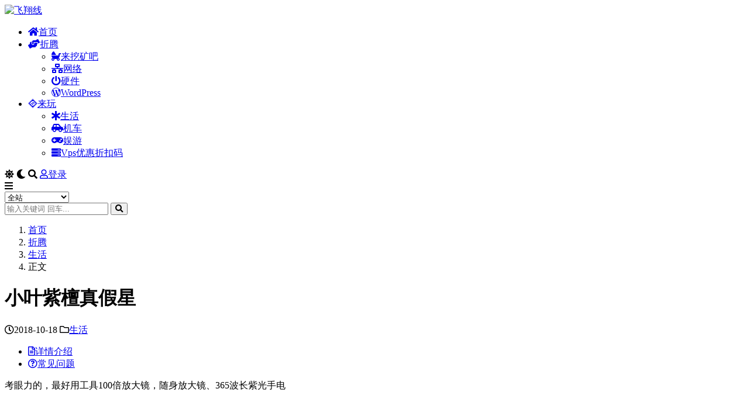

--- FILE ---
content_type: text/html; charset=UTF-8
request_url: https://caohuan.com/xiao-ye-zi-tan-zhen-jia-xing.html
body_size: 9827
content:
<!DOCTYPE html>
<html lang="zh-Hans" data-bs-theme="light">
<head>
	<meta http-equiv="Content-Type" content="text/html; charset=UTF-8">
	<meta name="viewport" content="width=device-width, initial-scale=1">
	<link rel="profile" href="https://gmpg.org/xfn/11">
	<title>小叶紫檀真假星_飞翔线</title>
<meta name='robots' content='max-image-preview:large' />
<meta name="keywords" content="小叶紫檀,生活,">
<meta name="description" content="考眼力的，最好用工具100倍放大镜，随身放大镜、365波长紫光手电">
<link href="/favicon.ico" rel="icon">
<style id='wp-img-auto-sizes-contain-inline-css'>
img:is([sizes=auto i],[sizes^="auto," i]){contain-intrinsic-size:3000px 1500px}
/*# sourceURL=wp-img-auto-sizes-contain-inline-css */
</style>
<link rel='stylesheet' id='urvanov_syntax_highlighter-css' href='https://caohuan.com/wp-content/plugins/urvanov-syntax-highlighter/css/min/urvanov_syntax_highlighter.min.css' media='all' />
<link rel='stylesheet' id='apoyl-video-css' href='https://caohuan.com/wp-content/plugins/apoyl-video/public/css/public.css' media='all' />
<link rel='stylesheet' id='csf-fa5-css' href='//unpkg.com/@fortawesome/fontawesome-free@5.15.4/css/all.min.css' media='all' />
<link rel='stylesheet' id='csf-fa5-v4-shims-css' href='//unpkg.com/@fortawesome/fontawesome-free@5.15.4/css/v4-shims.min.css' media='all' />
<link rel='stylesheet' id='main-css' href='https://caohuan.com/wp-content/themes/ripro-v5/assets/css/main.min.css' media='all' />
<script src="//unpkg.com/jquery@3.6.4/dist/jquery.min.js" id="jquery-js"></script>
<script id="urvanov_syntax_highlighter_js-js-extra">
var UrvanovSyntaxHighlighterSyntaxSettings = {"version":"2.8.40","is_admin":"0","ajaxurl":"https://caohuan.com/wp-admin/admin-ajax.php","prefix":"urvanov-syntax-highlighter-","setting":"urvanov-syntax-highlighter-setting","selected":"urvanov-syntax-highlighter-setting-selected","changed":"urvanov-syntax-highlighter-setting-changed","special":"urvanov-syntax-highlighter-setting-special","orig_value":"data-orig-value","debug":""};
var UrvanovSyntaxHighlighterSyntaxStrings = {"copy":"Copied to the clipboard","minimize":"\u70b9\u51fb\u5c55\u5f00\u4ee3\u7801"};
//# sourceURL=urvanov_syntax_highlighter_js-js-extra
</script>
<script src="https://caohuan.com/wp-content/plugins/urvanov-syntax-highlighter/js/min/urvanov_syntax_highlighter.min.js" id="urvanov_syntax_highlighter_js-js"></script>
<link rel="canonical" href="https://caohuan.com/xiao-ye-zi-tan-zhen-jia-xing.html" />
<link rel='shortlink' href='https://caohuan.com/?p=3118' />
<style type="text/css">.heading{width:0.1积分;}.heading{width:1.N折;}.heading{width:0个;}</style><style id='wp-block-paragraph-inline-css'>
.is-small-text{font-size:.875em}.is-regular-text{font-size:1em}.is-large-text{font-size:2.25em}.is-larger-text{font-size:3em}.has-drop-cap:not(:focus):first-letter{float:left;font-size:8.4em;font-style:normal;font-weight:100;line-height:.68;margin:.05em .1em 0 0;text-transform:uppercase}body.rtl .has-drop-cap:not(:focus):first-letter{float:none;margin-left:.1em}p.has-drop-cap.has-background{overflow:hidden}:root :where(p.has-background){padding:1.25em 2.375em}:where(p.has-text-color:not(.has-link-color)) a{color:inherit}p.has-text-align-left[style*="writing-mode:vertical-lr"],p.has-text-align-right[style*="writing-mode:vertical-rl"]{rotate:180deg}
/*# sourceURL=https://caohuan.com/wp-includes/blocks/paragraph/style.min.css */
</style>
</head>

<body class="wp-singular post-template-default single single-post postid-3118 single-format-standard wp-theme-ripro-v5">


<header class="site-header">

    <div class="container"> <!-- container-fluid px-lg-5 -->
	    <div class="navbar">
	      <!-- logo -->
	      <div class="logo-wrapper">
<a rel="nofollow noopener noreferrer" href="https://caohuan.com/"><img class="logo regular" data-light="https://caohuan.com/wp-content/uploads/2018/08/logo2.png" data-dark="https://caohuan.com/wp-content/uploads/2018/08/logo2.png" src="https://caohuan.com/wp-content/uploads/2018/08/logo2.png" alt="飞翔线"></a></div>

	      <div class="sep"></div>
	      
	      <nav class="main-menu d-none d-lg-block">
	        <ul id="header-navbar" class="nav-list"><li class="menu-item"><a href="https://caohuan.com/"><i class="fas fa-home me-1"></i>首页</a></li>
<li class="menu-item menu-item-has-children"><a href="#"><i class="fas fa-hands-helping me-1"></i>折腾</a>
<ul class="sub-menu">
	<li class="menu-item"><a href="https://caohuan.com/zt/bitcoin"><i class="fas fa-baby-carriage me-1"></i>来挖矿吧</a></li>
	<li class="menu-item"><a href="https://caohuan.com/zt/diy-vps"><i class="fas fa-network-wired me-1"></i>网络</a></li>
	<li class="menu-item"><a href="https://caohuan.com/zt/toss-hd"><i class="fas fa-power-off me-1"></i>硬件</a></li>
	<li class="menu-item"><a href="https://caohuan.com/wordpress"><i class="fab fa-wordpress-simple me-1"></i>WordPress</a></li>
</ul>
</li>
<li class="menu-item menu-item-has-children"><a href="#"><i class="fab fa-fantasy-flight-games me-1"></i>来玩</a>
<ul class="sub-menu">
	<li class="menu-item"><a href="https://caohuan.com/zt/p"><i class="fas fa-star-of-life me-1"></i>生活</a></li>
	<li class="menu-item"><a href="https://caohuan.com/zt/car"><i class="fas fa-car-side me-1"></i>机车</a></li>
	<li class="menu-item"><a href="https://caohuan.com/zt/game"><i class="fas fa-gamepad me-1"></i>娱游</a></li>
	<li class="menu-item"><a href="https://caohuan.com/vps"><i class="fas fa-server me-1"></i>Vps优惠折扣码</a></li>
</ul>
</li>
</ul>	      </nav>
	      
	      <div class="actions">
	        

	<span class="action-btn toggle-color" rel="nofollow noopener noreferrer">
		<span title="亮色模式" data-mod="light" class=" show"><i class="fas fa-sun"></i></span>
		<span title="深色模式" data-mod="dark" class=""><i class="fas fa-moon"></i></span>
	</span>

	<span class="action-btn toggle-search" rel="nofollow noopener noreferrer" title="站内搜索"><i class="fas fa-search"></i></span>




	<a class="action-btn login-btn btn-sm btn" rel="nofollow noopener noreferrer" href="https://caohuan.com/login?redirect_to=https%3A%2F%2Fcaohuan.com%2Fxiao-ye-zi-tan-zhen-jia-xing.html"><i class="far fa-user me-1"></i>登录</a>


	        <div class="burger d-flex d-lg-none"><i class="fas fa-bars"></i></div>
	      </div>

	      	      <div class="navbar-search">
<div class="search-form">
    <form method="get" action="https://caohuan.com/">
                    <div class="search-select">
                <select  name='cat' id='cat-search-select-2' class='form-select'>
	<option value=''>全站</option>
	<option class="level-0" value="1345">折腾</option>
	<option class="level-0" value="6">Vps优惠折扣码</option>
	<option class="level-0" value="3">Wordpress</option>
</select>
            </div>
        
        <div class="search-fields">
          <input type="text" class="" placeholder="输入关键词 回车..." autocomplete="off" value="" name="s" required="required">
          <button title="点击搜索" type="submit"><i class="fas fa-search"></i></button>
      </div>
  </form>
</div>
</div>
		  	      
	    </div>
    </div>

</header>

<div class="header-gap"></div>


<!-- **************** MAIN CONTENT START **************** -->
<main>
	
<div class="container-full bg-white">
	<nav class="container d-none d-md-flex py-2" aria-label="breadcrumb">
		<ol class="breadcrumb mb-0"><li class=""><a href="https://caohuan.com">首页</a></li><li><a href="https://caohuan.com/zt">折腾</a></li><li><a href="https://caohuan.com/zt/p">生活</a></li><li class="active">正文</li></ol>	</nav>
</div>


<div class="archive-hero post-hero text-center">
    <div class="archive-hero-bg lazy" data-bg="https://caohuan.com/wp-content/uploads/2018/10/真假星2.png"></div>
    <div class="container py-3 py-md-4">
    	<div class="article-header mb-0">
			<h1 class="post-title mb-2 mb-lg-3">小叶紫檀真假星</h1>			<div class="article-meta">
					<span class="meta-date"><i class="far fa-clock me-1"></i>2018-10-18</span>

	<span class="meta-cat-dot"><i class="far fa-folder me-1"></i><a href="https://caohuan.com/zt/p">生活</a></span>






	<span class="meta-edit"></span></span>
			</div>
		</div>
    </div>
</div>

<div class="container mt-2 mt-sm-4">
	<div class="row g-2 g-md-3 g-lg-4">

		<div class="content-wrapper col-md-12 col-lg-9" data-sticky-content>
			<div class="card">

				
				
				
				

<div class="single-content-nav">
  <ul class="nav nav-pills" id="pills-tab" role="tablist">

    <li class="nav-item" role="presentation">
      <a class="nav-link active" id="pills-details-tab" data-toggle="pill" href="#pills-details" role="tab" aria-controls="pills-details" aria-selected="true"><i class="far fa-file-alt me-1"></i>详情介绍</a>
    </li>

        <li class="nav-item" role="presentation">
      <a class="nav-link" id="pills-faq-tab" data-toggle="pill" href="#pills-faq" role="tab" aria-controls="pills-faq" aria-selected="false"><i class="far fa-question-circle me-1"></i>常见问题</a>
    </li>
    
        
  </ul>
</div>


<div class="tab-content" id="pills-tabContent">
	<div class="tab-pane fade show active" id="pills-details" role="tabpanel" aria-labelledby="pills-details-tab">
		
		<article class="post-content post-3118 post type-post status-publish format-standard hentry category-p tag-lobular-red-sandalwood" >
			<p>考眼力的，最好用工具100倍放大镜，随身放大镜、365波长紫光手电<br />
<img fetchpriority="high" decoding="async" width="1023" height="317" class="aligncenter size-full wp-image-3119" src="https://caohuan.com/wp-content/uploads/2018/10/真假星2.png" alt=""   /><br />
<img decoding="async" width="645" height="616" class="aligncenter size-full wp-image-3120" src="https://caohuan.com/wp-content/uploads/2018/10/真假星3.png" alt=""   /><br />
<img decoding="async" width="998" height="551" class="aligncenter size-full wp-image-3121" src="https://caohuan.com/wp-content/uploads/2018/10/真假星4.png" alt=""   /><br />
<img decoding="async" width="883" height="527" class="aligncenter size-full wp-image-3122" src="https://caohuan.com/wp-content/uploads/2018/10/真假星6.png" alt=""   /><br />
<img decoding="async" width="1047" height="608" class="aligncenter size-full wp-image-3123" src="https://caohuan.com/wp-content/uploads/2018/10/真假星7.png" alt=""   /><br />
<img decoding="async" width="1018" height="499" class="aligncenter size-full wp-image-3124" src="https://caohuan.com/wp-content/uploads/2018/10/真假星8.png" alt=""   /><br />
<img decoding="async" width="851" height="605" class="aligncenter size-full wp-image-3125" src="https://caohuan.com/wp-content/uploads/2018/10/真假星9.png" alt=""   /><br />
<img decoding="async" width="669" height="618" class="aligncenter size-full wp-image-3126" src="https://caohuan.com/wp-content/uploads/2018/10/真假星10.png" alt=""   /><br />
<img decoding="async" width="678" height="624" class="aligncenter size-full wp-image-3127" src="https://caohuan.com/wp-content/uploads/2018/10/真假星11.png" alt=""   /><br />
<img decoding="async" width="1045" height="618" class="aligncenter size-full wp-image-3128" src="https://caohuan.com/wp-content/uploads/2018/10/真假星12.png" alt=""   /></p>

			<div class="entry-copyright">
	<i class="fas fa-info-circle me-1"></i>声明：本站所有文章，如无特殊说明或标注，均为本站原创发布。任何个人或组织，在未征得本站同意时，禁止复制、盗用、采集、发布本站内容到任何网站、书籍等各类媒体平台。如若本站内容侵犯了原著者的合法权益，可联系我们进行处理。</div>
		</article>

		
		
<div class="entry-tags">
	<i class="fas fa-tags me-1"></i>
			<a href="https://caohuan.com/tag/lobular-red-sandalwood" rel="tag">小叶紫檀</a>
	</div>
		
<div class="entry-social">

	<div class="row mt-2 mt-lg-3">
		
		<div class="col">
						<a class="share-author" href="https://caohuan.com/author/220d581d82fbd9cc">
				<div class="avatar me-1"><img class="avatar-img rounded-circle border border-white border-3 shadow" src="//caohuan.com/wp-content/themes/ripro-v5/assets/img/avatar.png" alt="">
				</div>飞翔线            </a>
            		</div>

		<div class="col-auto">
			
						<a class="btn btn-sm btn-info-soft post-share-btn" href="javascript:void(0);"><i class="fas fa-share-alt me-1"></i>分享</a>
			
						<a class="btn btn-sm btn-success-soft post-fav-btn" href="javascript:void(0);" data-is="1"><i class="far fa-star me-1"></i></i>收藏</a>
			
						<a class="btn btn-sm btn-danger-soft post-like-btn" href="javascript:void(0);" data-text="已点赞"><i class="far fa-heart me-1"></i>点赞(<span class="count">0</span>)</a>
			
		</div>
	</div>

</div>	</div>


		<div class="tab-pane fade" id="pills-faq" role="tabpanel" aria-labelledby="pills-faq-tab">
	
	    <ol class="list-group list-group-numbered">
		  		  	<li class="list-group-item list-group-item-info d-flex justify-content-between align-items-start">
			    <div class="ms-2 me-auto">
			      <div class="fw-bold">免费下载或者VIP会员资源能否直接商用？</div>
			      <div class="text-muted">本站所有资源版权均属于原作者所有，这里所提供资源均只能用于参考学习用，请勿直接商用。若由于商用引起版权纠纷，一切责任均由使用者承担。更多说明请参考 VIP介绍。</div>
			    </div>
			</li>
	    		  	<li class="list-group-item list-group-item-info d-flex justify-content-between align-items-start">
			    <div class="ms-2 me-auto">
			      <div class="fw-bold">提示下载完但解压或打开不了？</div>
			      <div class="text-muted">最常见的情况是下载不完整: 可对比下载完压缩包的与网盘上的容量，若小于网盘提示的容量则是这个原因。这是浏览器下载的bug，建议用百度网盘软件或迅雷下载。 若排除这种情况，可在对应资源底部留言，或联络我们。</div>
			    </div>
			</li>
	    		  	<li class="list-group-item list-group-item-info d-flex justify-content-between align-items-start">
			    <div class="ms-2 me-auto">
			      <div class="fw-bold">找不到素材资源介绍文章里的示例图片？</div>
			      <div class="text-muted">对于会员专享、整站源码、程序插件、网站模板、网页模版等类型的素材，文章内用于介绍的图片通常并不包含在对应可供下载素材包内。这些相关商业图片需另外兑换，且本站不负责(也没有办法)找到出处。 同样地一些字体文件也是这种情况，但部分素材会在素材包内有一份字体下载链接清单。</div>
			    </div>
			</li>
	    		  	<li class="list-group-item list-group-item-info d-flex justify-content-between align-items-start">
			    <div class="ms-2 me-auto">
			      <div class="fw-bold">付款后无法显示下载地址或者无法查看内容？</div>
			      <div class="text-muted">如果您已经成功付款但是网站没有弹出成功提示，请联系站长提供付款信息为您处理</div>
			    </div>
			</li>
	    		  	<li class="list-group-item list-group-item-info d-flex justify-content-between align-items-start">
			    <div class="ms-2 me-auto">
			      <div class="fw-bold">兑换该资源后，可以退款吗？</div>
			      <div class="text-muted">源码素材属于虚拟商品，具有可复制性，可传播性，一旦授予，不接受任何形式的退款、换货要求。请您在兑换获取之前确认好 是您所需要的资源</div>
			    </div>
			</li>
	    		</ol>

	</div>
	
	
</div>


			</div>
			
			

<div class="entry-navigation">
    <div class="row g-3">
                <div class="col-lg-6 col-12">
            <a class="entry-page-prev" href="https://caohuan.com/yin-du-xiao-ye-zi-tan-fen-ji.html" title="印度小叶紫檀分级">
                <div class="entry-page-icon"><i class="fas fa-arrow-left"></i></div>
                <div class="entry-page-info">
                    <span class="d-block rnav">上一篇</span>
                    <div class="title">印度小叶紫檀分级</div>
                </div>
            </a>
        </div>
                        <div class="col-lg-6 col-12">
            <a class="entry-page-next" href="https://caohuan.com/tao-bao-zhi-bo-mai-mu-lei-xiao-zhao-fang-mai-jia-huo.html" title="淘宝直播卖紫檀分享下小招防买假货">
                <div class="entry-page-info">
                    <span class="d-block rnav">下一篇</span>
                    <div class="title">淘宝直播卖紫檀分享下小招防买假货</div>
                </div>
                <div class="entry-page-icon"><i class="fas fa-arrow-right"></i></div>
            </a>
        </div>
            </div>
</div>			
			
<div class="related-posts">
   <h2 class="related-posts-title"><i class="fab fa-hive me-1"></i>相关文章</h2>
   <div class="row g-2 g-md-3 row-cols-2 row-cols-md-3 row-cols-lg-4">
    

	<div class="col">
		<article class="post-item item-grid">

			<div class="tips-badge position-absolute top-0 start-0 z-1 m-2">
				
				
			</div>
			

<div class="entry-media ratio ratio-3x2">
	<a target="" class="media-img lazy bg-cover bg-center" href="https://caohuan.com/mu-taobao-live.html" title="直播间的报价-福建仙游县" data-bg="https://caohuan.com/wp-content/uploads/2018/10/老山檀报价3.jpg">

		
		<!-- 音视频缩略图 -->
		
	</a>
</div>			<div class="entry-wrapper">
				
				<h2 class="entry-title">
					<a target="" href="https://caohuan.com/mu-taobao-live.html" title="直播间的报价-福建仙游县">直播间的报价-福建仙游县</a>
				</h2>

									<div class="entry-desc">看了几期直播记录下价格，主播每次千遍一律的砍，明明看过了，又砍，砍后的价格又跟上...</div>
				
							</div>
		</article>
	</div>



	<div class="col">
		<article class="post-item item-grid">

			<div class="tips-badge position-absolute top-0 start-0 z-1 m-2">
				
				
			</div>
			

<div class="entry-media ratio ratio-3x2">
	<a target="" class="media-img lazy bg-cover bg-center" href="https://caohuan.com/holding-xiaomis-air-purifier-max-will-hurt-your-hands.html" title="抱小米空气净化器max会伤手" data-bg="https://caohuan.com/wp-content/uploads/2024/05/62a5ea0fd1d98d8.webp">

		
		<!-- 音视频缩略图 -->
		
	</a>
</div>			<div class="entry-wrapper">
				
				<h2 class="entry-title">
					<a target="" href="https://caohuan.com/holding-xiaomis-air-purifier-max-will-hurt-your-hands.html" title="抱小米空气净化器max会伤手">抱小米空气净化器max会伤手</a>
				</h2>

									<div class="entry-desc">右手 上两个图是我熊抱max，直接与皮肤接触导致。机子那个边是有点锋利的。 还原...</div>
				
							</div>
		</article>
	</div>



	<div class="col">
		<article class="post-item item-grid">

			<div class="tips-badge position-absolute top-0 start-0 z-1 m-2">
				
				
			</div>
			

<div class="entry-media ratio ratio-3x2">
	<a target="" class="media-img lazy bg-cover bg-center" href="https://caohuan.com/100-chinese-high-frequency-words.html" title="中文100个高频字" data-bg="https://caohuan.com/wp-content/uploads/2019/06/f12105146129696.png">

		
		<!-- 音视频缩略图 -->
		
	</a>
</div>			<div class="entry-wrapper">
				
				<h2 class="entry-title">
					<a target="" href="https://caohuan.com/100-chinese-high-frequency-words.html" title="中文100个高频字">中文100个高频字</a>
				</h2>

									<div class="entry-desc">01 的 02 一 03 国 04 在 05 人 06 了 07 有 08 中 ...</div>
				
							</div>
		</article>
	</div>



	<div class="col">
		<article class="post-item item-grid">

			<div class="tips-badge position-absolute top-0 start-0 z-1 m-2">
				
				
			</div>
			

<div class="entry-media ratio ratio-3x2">
	<a target="" class="media-img lazy bg-cover bg-center" href="https://caohuan.com/standard-post.html" title="淘宝年中促销 淘宝砍价是不公平的" data-bg="https://caohuan.com/wp-content/uploads/2019/06/f12105146129696.png">

		
		<!-- 音视频缩略图 -->
		
	</a>
</div>			<div class="entry-wrapper">
				
				<h2 class="entry-title">
					<a target="" href="https://caohuan.com/standard-post.html" title="淘宝年中促销 淘宝砍价是不公平的">淘宝年中促销 淘宝砍价是不公平的</a>
				</h2>

									<div class="entry-desc">我用了三个网络，笔记本接电信4M（DEll 酷睿2）wifi联网，台式机接10M...</div>
				
							</div>
		</article>
	</div>

    </div>
</div>

			
		</div>

		<div class="sidebar-wrapper col-md-12 col-lg-3 h-100" data-sticky>
			<div class="sidebar">
				<div id="ri_sidebar_ranking_widget-2" class="widget sidebar-ranking-list">
<h5 class="widget-title">排行榜展示</h5>

<div class="row g-3 row-cols-1">
        <div class="col">
        <article class="ranking-item">
          <span class="ranking-num badge bg-primary bg-opacity-50">1</span>
          <h3 class="ranking-title">
            <a target="" href="https://caohuan.com/d525-installation-of-64-bit-soft-routing-aikuai-openwrt.html" title="虚拟机装爱快64位和32位需分配多大内存">虚拟机装爱快64位和32位需分配多大内存</a>
          </h3>
        </article>
      </div>
          <div class="col">
        <article class="ranking-item">
          <span class="ranking-num badge bg-success bg-opacity-50">2</span>
          <h3 class="ranking-title">
            <a target="" href="https://caohuan.com/luo-ji-shu-biao-an-jian-bian-hao-tu.html" title="罗技鼠标按键编号图">罗技鼠标按键编号图</a>
          </h3>
        </article>
      </div>
          <div class="col">
        <article class="ranking-item">
          <span class="ranking-num badge bg-warning bg-opacity-50">3</span>
          <h3 class="ranking-title">
            <a target="" href="https://caohuan.com/do-you-find-the-right-position-to-open-the-netheart-cloud.html" title="你找到开启网心云的正确姿势吗？">你找到开启网心云的正确姿势吗？</a>
          </h3>
        </article>
      </div>
          <div class="col">
        <article class="ranking-item">
          <span class="ranking-num badge bg-info bg-opacity-50">4</span>
          <h3 class="ranking-title">
            <a target="" href="https://caohuan.com/esxi-manual-update-offline-package.html" title="ESXI手动更新离线包升级离线补丁">ESXI手动更新离线包升级离线补丁</a>
          </h3>
        </article>
      </div>
          <div class="col">
        <article class="ranking-item">
          <span class="ranking-num badge bg-secondary bg-opacity-50">5</span>
          <h3 class="ranking-title">
            <a target="" href="https://caohuan.com/esxi-hardware-is-out-of-order.html" title="esxi硬件性能弱把爱快换为mikrotik routeros跑网心云">esxi硬件性能弱把爱快换为mikrotik routeros跑网心云</a>
          </h3>
        </article>
      </div>
          <div class="col">
        <article class="ranking-item">
          <span class="ranking-num badge bg-secondary bg-opacity-50">6</span>
          <h3 class="ranking-title">
            <a target="" href="https://caohuan.com/m-b-d-s-y-c-j-d-y.html" title="猫棒的使用常见答疑">猫棒的使用常见答疑</a>
          </h3>
        </article>
      </div>
    </div>

</div><div id="ri_sidebar_posts_widget-2" class="widget sidebar-posts-list">
<h5 class="widget-title">文章展示</h5>

<div class="row g-3 row-cols-1">
  
    <div class="col">
      <article class="post-item item-list">

        <div class="entry-media ratio ratio-3x2 col-auto">
          <a target="" class="media-img lazy" href="https://caohuan.com/the-app-used-for-transforming-old-phones.html" title="旧手机变身所用的App" data-bg="https://caohuan.com/wp-content/uploads/2025/10/31b89c96bc7d2bc.webp"></a>
        </div>

        <div class="entry-wrapper">
          <div class="entry-body">
            <h2 class="entry-title">
              <a target="" href="https://caohuan.com/the-app-used-for-transforming-old-phones.html" title="旧手机变身所用的App">旧手机变身所用的App</a>
            </h2>
          </div>
        </div>

      </article>
    </div>

  
    <div class="col">
      <article class="post-item item-list">

        <div class="entry-media ratio ratio-3x2 col-auto">
          <a target="" class="media-img lazy" href="https://caohuan.com/decoration-tips.html" title="装修避坑指南：让生活更 “懒” 更舒适的实用技巧" data-bg="https://caohuan.com/wp-content/uploads/2024/12/817d79217cc09ee.webp"></a>
        </div>

        <div class="entry-wrapper">
          <div class="entry-body">
            <h2 class="entry-title">
              <a target="" href="https://caohuan.com/decoration-tips.html" title="装修避坑指南：让生活更 “懒” 更舒适的实用技巧">装修避坑指南：让生活更 “懒” 更舒适的实用技巧</a>
            </h2>
          </div>
        </div>

      </article>
    </div>

  
    <div class="col">
      <article class="post-item item-list">

        <div class="entry-media ratio ratio-3x2 col-auto">
          <a target="" class="media-img lazy" href="https://caohuan.com/rental-room-electrical-appliance-selection.html" title="简装房电器选择" data-bg="https://caohuan.com/wp-content/uploads/2024/12/ec4459d163bd593.webp"></a>
        </div>

        <div class="entry-wrapper">
          <div class="entry-body">
            <h2 class="entry-title">
              <a target="" href="https://caohuan.com/rental-room-electrical-appliance-selection.html" title="简装房电器选择">简装房电器选择</a>
            </h2>
          </div>
        </div>

      </article>
    </div>

  
    <div class="col">
      <article class="post-item item-list">

        <div class="entry-media ratio ratio-3x2 col-auto">
          <a target="" class="media-img lazy" href="https://caohuan.com/installing-the-pc-version-of-xiaoai-classmate.html" title="安装PC版的小爱同学" data-bg="https://caohuan.com/wp-content/uploads/2024/05/b9f8ee7b8afdd12.webp"></a>
        </div>

        <div class="entry-wrapper">
          <div class="entry-body">
            <h2 class="entry-title">
              <a target="" href="https://caohuan.com/installing-the-pc-version-of-xiaoai-classmate.html" title="安装PC版的小爱同学">安装PC版的小爱同学</a>
            </h2>
          </div>
        </div>

      </article>
    </div>

  
    <div class="col">
      <article class="post-item item-list">

        <div class="entry-media ratio ratio-3x2 col-auto">
          <a target="" class="media-img lazy" href="https://caohuan.com/soft-all.html" title="软件使用[合集]" data-bg="https://caohuan.com/wp-content/uploads/2024/08/eeae29b8c20fd68.webp"></a>
        </div>

        <div class="entry-wrapper">
          <div class="entry-body">
            <h2 class="entry-title">
              <a target="" href="https://caohuan.com/soft-all.html" title="软件使用[合集]">软件使用[合集]</a>
            </h2>
          </div>
        </div>

      </article>
    </div>

  
    <div class="col">
      <article class="post-item item-list">

        <div class="entry-media ratio ratio-3x2 col-auto">
          <a target="" class="media-img lazy" href="https://caohuan.com/holding-xiaomis-air-purifier-max-will-hurt-your-hands.html" title="抱小米空气净化器max会伤手" data-bg="https://caohuan.com/wp-content/uploads/2024/05/62a5ea0fd1d98d8.webp"></a>
        </div>

        <div class="entry-wrapper">
          <div class="entry-body">
            <h2 class="entry-title">
              <a target="" href="https://caohuan.com/holding-xiaomis-air-purifier-max-will-hurt-your-hands.html" title="抱小米空气净化器max会伤手">抱小米空气净化器max会伤手</a>
            </h2>
          </div>
        </div>

      </article>
    </div>

  </div>

</div>			</div>
		</div>

	</div>
</div>
</main>
<!-- **************** MAIN CONTENT END **************** -->

<!-- =======================
Footer START -->
<footer class="site-footer py-md-4 py-2 mt-2 mt-md-4">
	<div class="container">

		
		<div class="text-center small w-100">
			<div>Copyright ©2006-2024 CaoHuan.com. 飞翔线! 版权所有</div>
			<div class=""></div>
		</div>

		
		
	</div>
</footer>
<!-- =======================
Footer END -->


<!-- Back to top rollbar-->
	<div class="rollbar">
		<ul class="actions">
			<li><a target="" href="https://caohuan.com/" rel="nofollow noopener noreferrer"><i class="fas fa-home"></i><span>首页</span></a></li><li><a target="" href="https://caohuan.com/user" rel="nofollow noopener noreferrer"><i class="far fa-user"></i><span>用户中心</span></a></li><li><a target="" href="http://wpa.qq.com/msgrd?v=3&amp;uin=32220168&amp;site=qq&amp;menu=yes" rel="nofollow noopener noreferrer"><i class="fab fa-qq"></i><span>QQ客服</span></a></li>		</ul>
	</div>
<div class="back-top"><i class="fas fa-caret-up"></i></div>

<!-- m-navbar -->
	<div class="m-navbar">
		<ul>
			<li><a target="" href="https://caohuan.com" rel="nofollow noopener noreferrer"><i class="fas fa-home"></i><span>首页</span></a></li><li><a target="" href="https://caohuan.com/tags" rel="nofollow noopener noreferrer"><i class="fas fa-layer-group"></i><span>分类</span></a></li><li><a target="" href="https://caohuan.com/vip-prices" rel="nofollow noopener noreferrer"><i class="far fa-gem"></i><span>会员</span></a></li><li><a target="" href="https://caohuan.com/user" rel="nofollow noopener noreferrer"><i class="fas fa-user"></i><span>我的</span></a></li>		</ul>
	</div>

<!-- dimmer-->
<div class="dimmer"></div>

<div class="off-canvas">
  <div class="canvas-close"><i class="fas fa-times"></i></div>
  
  <!-- logo -->
  <div class="logo-wrapper">
<a rel="nofollow noopener noreferrer" href="https://caohuan.com/"><img class="logo regular" data-light="https://caohuan.com/wp-content/uploads/2018/08/logo2.png" data-dark="https://caohuan.com/wp-content/uploads/2018/08/logo2.png" src="https://caohuan.com/wp-content/uploads/2018/08/logo2.png" alt="飞翔线"></a></div>

  
  <div class="mobile-menu d-block d-lg-none"></div>

</div>



<script type="speculationrules">
{"prefetch":[{"source":"document","where":{"and":[{"href_matches":"/*"},{"not":{"href_matches":["/wp-*.php","/wp-admin/*","/wp-content/uploads/*","/wp-content/*","/wp-content/plugins/*","/wp-content/themes/ripro-v5/*","/*\\?(.+)"]}},{"not":{"selector_matches":"a[rel~=\"nofollow\"]"}},{"not":{"selector_matches":".no-prefetch, .no-prefetch a"}}]},"eagerness":"conservative"}]}
</script>
<script>console.log("\n %c 本站由WPOPT插件优化 %c www.lovestu.com/wpopt.html", "color:#fff;background:#3983e2;padding:5px 0;", "color:#eee;background:#f0f0f0;padding:5px 10px;");</script><script id="wpopt_front-js-extra">
var wpopt = {"ajax_url":"https://caohuan.com/wp-admin/admin-ajax.php","ajax_name":"wp_opt","is_post":"1","post_id":"3118","module_post_views_open":"1","module_site_notice_open":""};
//# sourceURL=wpopt_front-js-extra
</script>
<script src="https://caohuan.com/wp-content/plugins/wp-opt/static/js/front.min.js" id="wpopt_front-js"></script>
<script src="//unpkg.com/@highlightjs/cdn-assets@11.7.0/highlight.min.js" id="highlight-js"></script>
<script src="https://caohuan.com/wp-content/themes/ripro-v5/assets/js/vendor.min.js" id="vendor-js"></script>
<script id="main-js-extra">
var zb = {"home_url":"https://caohuan.com","ajax_url":"https://caohuan.com/wp-admin/admin-ajax.php","theme_url":"https://caohuan.com/wp-content/themes/ripro-v5","singular_id":"3118","post_content_nav":"1","site_popup_login":"0","site_notify_auto":"0","current_user_id":"0","ajax_nonce":"cd5db2ba38","gettext":{"__copypwd":"\u5bc6\u7801\u5df2\u590d\u5236\u526a\u8d34\u677f","__copybtn":"\u590d\u5236","__copy_succes":"\u590d\u5236\u6210\u529f","__comment_be":"\u63d0\u4ea4\u4e2d...","__comment_succes":"\u8bc4\u8bba\u6210\u529f","__comment_succes_n":"\u8bc4\u8bba\u6210\u529f\uff0c\u5373\u5c06\u5237\u65b0\u9875\u9762","__buy_be_n":"\u8bf7\u6c42\u652f\u4ed8\u4e2d\u00b7\u00b7\u00b7","__buy_no_n":"\u652f\u4ed8\u5df2\u53d6\u6d88","__is_delete_n":"\u786e\u5b9a\u5220\u9664\u6b64\u8bb0\u5f55\uff1f"}};
//# sourceURL=main-js-extra
</script>
<script src="https://caohuan.com/wp-content/themes/ripro-v5/assets/js/main.min.js" id="main-js"></script>

<!-- 自定义js代码 统计代码 -->
<script>(function(){
    var bp = document.createElement('script');
    var curProtocol = window.location.protocol.split(':')[0];
    if (curProtocol === 'https') {
        bp.src = 'https://zz.bdstatic.com/linksubmit/push.js';
    }
    else {
        bp.src = 'http://push.zhanzhang.baidu.com/push.js';
    }
    var s = document.getElementsByTagName("script")[0];
    s.parentNode.insertBefore(bp, s);
})();
</script><script>
var _hmt = _hmt || [];
(function() {
  var hm = document.createElement("script");
  hm.src = "https://hm.baidu.com/hm.js?1b415f55ebb6dda45416f73212c18842";
  var s = document.getElementsByTagName("script")[0]; 
  s.parentNode.insertBefore(hm, s);
})();
</script>
<!-- 自定义js代码 统计代码 END -->

</body>
</html>
